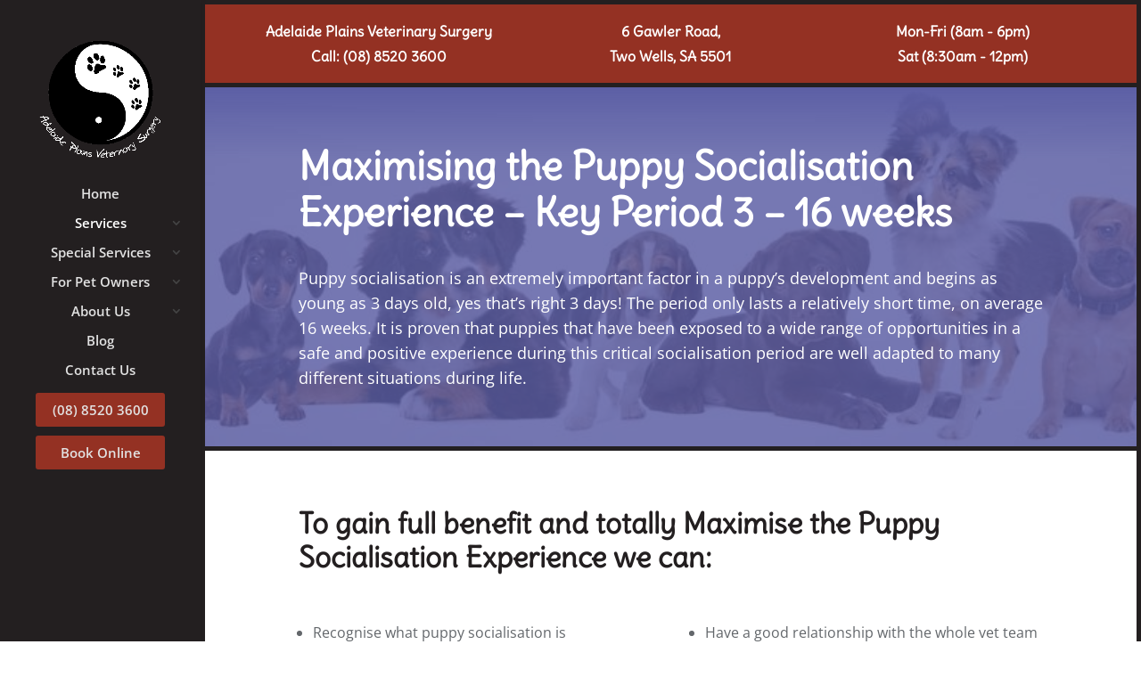

--- FILE ---
content_type: text/html; charset=utf-8
request_url: https://www.google.com/recaptcha/api2/anchor?ar=1&k=6LdVPNEUAAAAAL37ngzh--oP0nbq1sGOMdP0_5DN&co=aHR0cHM6Ly9hZGVsYWlkZXBsYWluc3ZldC5jb20uYXU6NDQz&hl=en&v=PoyoqOPhxBO7pBk68S4YbpHZ&size=invisible&anchor-ms=20000&execute-ms=30000&cb=9747na94kk8m
body_size: 48901
content:
<!DOCTYPE HTML><html dir="ltr" lang="en"><head><meta http-equiv="Content-Type" content="text/html; charset=UTF-8">
<meta http-equiv="X-UA-Compatible" content="IE=edge">
<title>reCAPTCHA</title>
<style type="text/css">
/* cyrillic-ext */
@font-face {
  font-family: 'Roboto';
  font-style: normal;
  font-weight: 400;
  font-stretch: 100%;
  src: url(//fonts.gstatic.com/s/roboto/v48/KFO7CnqEu92Fr1ME7kSn66aGLdTylUAMa3GUBHMdazTgWw.woff2) format('woff2');
  unicode-range: U+0460-052F, U+1C80-1C8A, U+20B4, U+2DE0-2DFF, U+A640-A69F, U+FE2E-FE2F;
}
/* cyrillic */
@font-face {
  font-family: 'Roboto';
  font-style: normal;
  font-weight: 400;
  font-stretch: 100%;
  src: url(//fonts.gstatic.com/s/roboto/v48/KFO7CnqEu92Fr1ME7kSn66aGLdTylUAMa3iUBHMdazTgWw.woff2) format('woff2');
  unicode-range: U+0301, U+0400-045F, U+0490-0491, U+04B0-04B1, U+2116;
}
/* greek-ext */
@font-face {
  font-family: 'Roboto';
  font-style: normal;
  font-weight: 400;
  font-stretch: 100%;
  src: url(//fonts.gstatic.com/s/roboto/v48/KFO7CnqEu92Fr1ME7kSn66aGLdTylUAMa3CUBHMdazTgWw.woff2) format('woff2');
  unicode-range: U+1F00-1FFF;
}
/* greek */
@font-face {
  font-family: 'Roboto';
  font-style: normal;
  font-weight: 400;
  font-stretch: 100%;
  src: url(//fonts.gstatic.com/s/roboto/v48/KFO7CnqEu92Fr1ME7kSn66aGLdTylUAMa3-UBHMdazTgWw.woff2) format('woff2');
  unicode-range: U+0370-0377, U+037A-037F, U+0384-038A, U+038C, U+038E-03A1, U+03A3-03FF;
}
/* math */
@font-face {
  font-family: 'Roboto';
  font-style: normal;
  font-weight: 400;
  font-stretch: 100%;
  src: url(//fonts.gstatic.com/s/roboto/v48/KFO7CnqEu92Fr1ME7kSn66aGLdTylUAMawCUBHMdazTgWw.woff2) format('woff2');
  unicode-range: U+0302-0303, U+0305, U+0307-0308, U+0310, U+0312, U+0315, U+031A, U+0326-0327, U+032C, U+032F-0330, U+0332-0333, U+0338, U+033A, U+0346, U+034D, U+0391-03A1, U+03A3-03A9, U+03B1-03C9, U+03D1, U+03D5-03D6, U+03F0-03F1, U+03F4-03F5, U+2016-2017, U+2034-2038, U+203C, U+2040, U+2043, U+2047, U+2050, U+2057, U+205F, U+2070-2071, U+2074-208E, U+2090-209C, U+20D0-20DC, U+20E1, U+20E5-20EF, U+2100-2112, U+2114-2115, U+2117-2121, U+2123-214F, U+2190, U+2192, U+2194-21AE, U+21B0-21E5, U+21F1-21F2, U+21F4-2211, U+2213-2214, U+2216-22FF, U+2308-230B, U+2310, U+2319, U+231C-2321, U+2336-237A, U+237C, U+2395, U+239B-23B7, U+23D0, U+23DC-23E1, U+2474-2475, U+25AF, U+25B3, U+25B7, U+25BD, U+25C1, U+25CA, U+25CC, U+25FB, U+266D-266F, U+27C0-27FF, U+2900-2AFF, U+2B0E-2B11, U+2B30-2B4C, U+2BFE, U+3030, U+FF5B, U+FF5D, U+1D400-1D7FF, U+1EE00-1EEFF;
}
/* symbols */
@font-face {
  font-family: 'Roboto';
  font-style: normal;
  font-weight: 400;
  font-stretch: 100%;
  src: url(//fonts.gstatic.com/s/roboto/v48/KFO7CnqEu92Fr1ME7kSn66aGLdTylUAMaxKUBHMdazTgWw.woff2) format('woff2');
  unicode-range: U+0001-000C, U+000E-001F, U+007F-009F, U+20DD-20E0, U+20E2-20E4, U+2150-218F, U+2190, U+2192, U+2194-2199, U+21AF, U+21E6-21F0, U+21F3, U+2218-2219, U+2299, U+22C4-22C6, U+2300-243F, U+2440-244A, U+2460-24FF, U+25A0-27BF, U+2800-28FF, U+2921-2922, U+2981, U+29BF, U+29EB, U+2B00-2BFF, U+4DC0-4DFF, U+FFF9-FFFB, U+10140-1018E, U+10190-1019C, U+101A0, U+101D0-101FD, U+102E0-102FB, U+10E60-10E7E, U+1D2C0-1D2D3, U+1D2E0-1D37F, U+1F000-1F0FF, U+1F100-1F1AD, U+1F1E6-1F1FF, U+1F30D-1F30F, U+1F315, U+1F31C, U+1F31E, U+1F320-1F32C, U+1F336, U+1F378, U+1F37D, U+1F382, U+1F393-1F39F, U+1F3A7-1F3A8, U+1F3AC-1F3AF, U+1F3C2, U+1F3C4-1F3C6, U+1F3CA-1F3CE, U+1F3D4-1F3E0, U+1F3ED, U+1F3F1-1F3F3, U+1F3F5-1F3F7, U+1F408, U+1F415, U+1F41F, U+1F426, U+1F43F, U+1F441-1F442, U+1F444, U+1F446-1F449, U+1F44C-1F44E, U+1F453, U+1F46A, U+1F47D, U+1F4A3, U+1F4B0, U+1F4B3, U+1F4B9, U+1F4BB, U+1F4BF, U+1F4C8-1F4CB, U+1F4D6, U+1F4DA, U+1F4DF, U+1F4E3-1F4E6, U+1F4EA-1F4ED, U+1F4F7, U+1F4F9-1F4FB, U+1F4FD-1F4FE, U+1F503, U+1F507-1F50B, U+1F50D, U+1F512-1F513, U+1F53E-1F54A, U+1F54F-1F5FA, U+1F610, U+1F650-1F67F, U+1F687, U+1F68D, U+1F691, U+1F694, U+1F698, U+1F6AD, U+1F6B2, U+1F6B9-1F6BA, U+1F6BC, U+1F6C6-1F6CF, U+1F6D3-1F6D7, U+1F6E0-1F6EA, U+1F6F0-1F6F3, U+1F6F7-1F6FC, U+1F700-1F7FF, U+1F800-1F80B, U+1F810-1F847, U+1F850-1F859, U+1F860-1F887, U+1F890-1F8AD, U+1F8B0-1F8BB, U+1F8C0-1F8C1, U+1F900-1F90B, U+1F93B, U+1F946, U+1F984, U+1F996, U+1F9E9, U+1FA00-1FA6F, U+1FA70-1FA7C, U+1FA80-1FA89, U+1FA8F-1FAC6, U+1FACE-1FADC, U+1FADF-1FAE9, U+1FAF0-1FAF8, U+1FB00-1FBFF;
}
/* vietnamese */
@font-face {
  font-family: 'Roboto';
  font-style: normal;
  font-weight: 400;
  font-stretch: 100%;
  src: url(//fonts.gstatic.com/s/roboto/v48/KFO7CnqEu92Fr1ME7kSn66aGLdTylUAMa3OUBHMdazTgWw.woff2) format('woff2');
  unicode-range: U+0102-0103, U+0110-0111, U+0128-0129, U+0168-0169, U+01A0-01A1, U+01AF-01B0, U+0300-0301, U+0303-0304, U+0308-0309, U+0323, U+0329, U+1EA0-1EF9, U+20AB;
}
/* latin-ext */
@font-face {
  font-family: 'Roboto';
  font-style: normal;
  font-weight: 400;
  font-stretch: 100%;
  src: url(//fonts.gstatic.com/s/roboto/v48/KFO7CnqEu92Fr1ME7kSn66aGLdTylUAMa3KUBHMdazTgWw.woff2) format('woff2');
  unicode-range: U+0100-02BA, U+02BD-02C5, U+02C7-02CC, U+02CE-02D7, U+02DD-02FF, U+0304, U+0308, U+0329, U+1D00-1DBF, U+1E00-1E9F, U+1EF2-1EFF, U+2020, U+20A0-20AB, U+20AD-20C0, U+2113, U+2C60-2C7F, U+A720-A7FF;
}
/* latin */
@font-face {
  font-family: 'Roboto';
  font-style: normal;
  font-weight: 400;
  font-stretch: 100%;
  src: url(//fonts.gstatic.com/s/roboto/v48/KFO7CnqEu92Fr1ME7kSn66aGLdTylUAMa3yUBHMdazQ.woff2) format('woff2');
  unicode-range: U+0000-00FF, U+0131, U+0152-0153, U+02BB-02BC, U+02C6, U+02DA, U+02DC, U+0304, U+0308, U+0329, U+2000-206F, U+20AC, U+2122, U+2191, U+2193, U+2212, U+2215, U+FEFF, U+FFFD;
}
/* cyrillic-ext */
@font-face {
  font-family: 'Roboto';
  font-style: normal;
  font-weight: 500;
  font-stretch: 100%;
  src: url(//fonts.gstatic.com/s/roboto/v48/KFO7CnqEu92Fr1ME7kSn66aGLdTylUAMa3GUBHMdazTgWw.woff2) format('woff2');
  unicode-range: U+0460-052F, U+1C80-1C8A, U+20B4, U+2DE0-2DFF, U+A640-A69F, U+FE2E-FE2F;
}
/* cyrillic */
@font-face {
  font-family: 'Roboto';
  font-style: normal;
  font-weight: 500;
  font-stretch: 100%;
  src: url(//fonts.gstatic.com/s/roboto/v48/KFO7CnqEu92Fr1ME7kSn66aGLdTylUAMa3iUBHMdazTgWw.woff2) format('woff2');
  unicode-range: U+0301, U+0400-045F, U+0490-0491, U+04B0-04B1, U+2116;
}
/* greek-ext */
@font-face {
  font-family: 'Roboto';
  font-style: normal;
  font-weight: 500;
  font-stretch: 100%;
  src: url(//fonts.gstatic.com/s/roboto/v48/KFO7CnqEu92Fr1ME7kSn66aGLdTylUAMa3CUBHMdazTgWw.woff2) format('woff2');
  unicode-range: U+1F00-1FFF;
}
/* greek */
@font-face {
  font-family: 'Roboto';
  font-style: normal;
  font-weight: 500;
  font-stretch: 100%;
  src: url(//fonts.gstatic.com/s/roboto/v48/KFO7CnqEu92Fr1ME7kSn66aGLdTylUAMa3-UBHMdazTgWw.woff2) format('woff2');
  unicode-range: U+0370-0377, U+037A-037F, U+0384-038A, U+038C, U+038E-03A1, U+03A3-03FF;
}
/* math */
@font-face {
  font-family: 'Roboto';
  font-style: normal;
  font-weight: 500;
  font-stretch: 100%;
  src: url(//fonts.gstatic.com/s/roboto/v48/KFO7CnqEu92Fr1ME7kSn66aGLdTylUAMawCUBHMdazTgWw.woff2) format('woff2');
  unicode-range: U+0302-0303, U+0305, U+0307-0308, U+0310, U+0312, U+0315, U+031A, U+0326-0327, U+032C, U+032F-0330, U+0332-0333, U+0338, U+033A, U+0346, U+034D, U+0391-03A1, U+03A3-03A9, U+03B1-03C9, U+03D1, U+03D5-03D6, U+03F0-03F1, U+03F4-03F5, U+2016-2017, U+2034-2038, U+203C, U+2040, U+2043, U+2047, U+2050, U+2057, U+205F, U+2070-2071, U+2074-208E, U+2090-209C, U+20D0-20DC, U+20E1, U+20E5-20EF, U+2100-2112, U+2114-2115, U+2117-2121, U+2123-214F, U+2190, U+2192, U+2194-21AE, U+21B0-21E5, U+21F1-21F2, U+21F4-2211, U+2213-2214, U+2216-22FF, U+2308-230B, U+2310, U+2319, U+231C-2321, U+2336-237A, U+237C, U+2395, U+239B-23B7, U+23D0, U+23DC-23E1, U+2474-2475, U+25AF, U+25B3, U+25B7, U+25BD, U+25C1, U+25CA, U+25CC, U+25FB, U+266D-266F, U+27C0-27FF, U+2900-2AFF, U+2B0E-2B11, U+2B30-2B4C, U+2BFE, U+3030, U+FF5B, U+FF5D, U+1D400-1D7FF, U+1EE00-1EEFF;
}
/* symbols */
@font-face {
  font-family: 'Roboto';
  font-style: normal;
  font-weight: 500;
  font-stretch: 100%;
  src: url(//fonts.gstatic.com/s/roboto/v48/KFO7CnqEu92Fr1ME7kSn66aGLdTylUAMaxKUBHMdazTgWw.woff2) format('woff2');
  unicode-range: U+0001-000C, U+000E-001F, U+007F-009F, U+20DD-20E0, U+20E2-20E4, U+2150-218F, U+2190, U+2192, U+2194-2199, U+21AF, U+21E6-21F0, U+21F3, U+2218-2219, U+2299, U+22C4-22C6, U+2300-243F, U+2440-244A, U+2460-24FF, U+25A0-27BF, U+2800-28FF, U+2921-2922, U+2981, U+29BF, U+29EB, U+2B00-2BFF, U+4DC0-4DFF, U+FFF9-FFFB, U+10140-1018E, U+10190-1019C, U+101A0, U+101D0-101FD, U+102E0-102FB, U+10E60-10E7E, U+1D2C0-1D2D3, U+1D2E0-1D37F, U+1F000-1F0FF, U+1F100-1F1AD, U+1F1E6-1F1FF, U+1F30D-1F30F, U+1F315, U+1F31C, U+1F31E, U+1F320-1F32C, U+1F336, U+1F378, U+1F37D, U+1F382, U+1F393-1F39F, U+1F3A7-1F3A8, U+1F3AC-1F3AF, U+1F3C2, U+1F3C4-1F3C6, U+1F3CA-1F3CE, U+1F3D4-1F3E0, U+1F3ED, U+1F3F1-1F3F3, U+1F3F5-1F3F7, U+1F408, U+1F415, U+1F41F, U+1F426, U+1F43F, U+1F441-1F442, U+1F444, U+1F446-1F449, U+1F44C-1F44E, U+1F453, U+1F46A, U+1F47D, U+1F4A3, U+1F4B0, U+1F4B3, U+1F4B9, U+1F4BB, U+1F4BF, U+1F4C8-1F4CB, U+1F4D6, U+1F4DA, U+1F4DF, U+1F4E3-1F4E6, U+1F4EA-1F4ED, U+1F4F7, U+1F4F9-1F4FB, U+1F4FD-1F4FE, U+1F503, U+1F507-1F50B, U+1F50D, U+1F512-1F513, U+1F53E-1F54A, U+1F54F-1F5FA, U+1F610, U+1F650-1F67F, U+1F687, U+1F68D, U+1F691, U+1F694, U+1F698, U+1F6AD, U+1F6B2, U+1F6B9-1F6BA, U+1F6BC, U+1F6C6-1F6CF, U+1F6D3-1F6D7, U+1F6E0-1F6EA, U+1F6F0-1F6F3, U+1F6F7-1F6FC, U+1F700-1F7FF, U+1F800-1F80B, U+1F810-1F847, U+1F850-1F859, U+1F860-1F887, U+1F890-1F8AD, U+1F8B0-1F8BB, U+1F8C0-1F8C1, U+1F900-1F90B, U+1F93B, U+1F946, U+1F984, U+1F996, U+1F9E9, U+1FA00-1FA6F, U+1FA70-1FA7C, U+1FA80-1FA89, U+1FA8F-1FAC6, U+1FACE-1FADC, U+1FADF-1FAE9, U+1FAF0-1FAF8, U+1FB00-1FBFF;
}
/* vietnamese */
@font-face {
  font-family: 'Roboto';
  font-style: normal;
  font-weight: 500;
  font-stretch: 100%;
  src: url(//fonts.gstatic.com/s/roboto/v48/KFO7CnqEu92Fr1ME7kSn66aGLdTylUAMa3OUBHMdazTgWw.woff2) format('woff2');
  unicode-range: U+0102-0103, U+0110-0111, U+0128-0129, U+0168-0169, U+01A0-01A1, U+01AF-01B0, U+0300-0301, U+0303-0304, U+0308-0309, U+0323, U+0329, U+1EA0-1EF9, U+20AB;
}
/* latin-ext */
@font-face {
  font-family: 'Roboto';
  font-style: normal;
  font-weight: 500;
  font-stretch: 100%;
  src: url(//fonts.gstatic.com/s/roboto/v48/KFO7CnqEu92Fr1ME7kSn66aGLdTylUAMa3KUBHMdazTgWw.woff2) format('woff2');
  unicode-range: U+0100-02BA, U+02BD-02C5, U+02C7-02CC, U+02CE-02D7, U+02DD-02FF, U+0304, U+0308, U+0329, U+1D00-1DBF, U+1E00-1E9F, U+1EF2-1EFF, U+2020, U+20A0-20AB, U+20AD-20C0, U+2113, U+2C60-2C7F, U+A720-A7FF;
}
/* latin */
@font-face {
  font-family: 'Roboto';
  font-style: normal;
  font-weight: 500;
  font-stretch: 100%;
  src: url(//fonts.gstatic.com/s/roboto/v48/KFO7CnqEu92Fr1ME7kSn66aGLdTylUAMa3yUBHMdazQ.woff2) format('woff2');
  unicode-range: U+0000-00FF, U+0131, U+0152-0153, U+02BB-02BC, U+02C6, U+02DA, U+02DC, U+0304, U+0308, U+0329, U+2000-206F, U+20AC, U+2122, U+2191, U+2193, U+2212, U+2215, U+FEFF, U+FFFD;
}
/* cyrillic-ext */
@font-face {
  font-family: 'Roboto';
  font-style: normal;
  font-weight: 900;
  font-stretch: 100%;
  src: url(//fonts.gstatic.com/s/roboto/v48/KFO7CnqEu92Fr1ME7kSn66aGLdTylUAMa3GUBHMdazTgWw.woff2) format('woff2');
  unicode-range: U+0460-052F, U+1C80-1C8A, U+20B4, U+2DE0-2DFF, U+A640-A69F, U+FE2E-FE2F;
}
/* cyrillic */
@font-face {
  font-family: 'Roboto';
  font-style: normal;
  font-weight: 900;
  font-stretch: 100%;
  src: url(//fonts.gstatic.com/s/roboto/v48/KFO7CnqEu92Fr1ME7kSn66aGLdTylUAMa3iUBHMdazTgWw.woff2) format('woff2');
  unicode-range: U+0301, U+0400-045F, U+0490-0491, U+04B0-04B1, U+2116;
}
/* greek-ext */
@font-face {
  font-family: 'Roboto';
  font-style: normal;
  font-weight: 900;
  font-stretch: 100%;
  src: url(//fonts.gstatic.com/s/roboto/v48/KFO7CnqEu92Fr1ME7kSn66aGLdTylUAMa3CUBHMdazTgWw.woff2) format('woff2');
  unicode-range: U+1F00-1FFF;
}
/* greek */
@font-face {
  font-family: 'Roboto';
  font-style: normal;
  font-weight: 900;
  font-stretch: 100%;
  src: url(//fonts.gstatic.com/s/roboto/v48/KFO7CnqEu92Fr1ME7kSn66aGLdTylUAMa3-UBHMdazTgWw.woff2) format('woff2');
  unicode-range: U+0370-0377, U+037A-037F, U+0384-038A, U+038C, U+038E-03A1, U+03A3-03FF;
}
/* math */
@font-face {
  font-family: 'Roboto';
  font-style: normal;
  font-weight: 900;
  font-stretch: 100%;
  src: url(//fonts.gstatic.com/s/roboto/v48/KFO7CnqEu92Fr1ME7kSn66aGLdTylUAMawCUBHMdazTgWw.woff2) format('woff2');
  unicode-range: U+0302-0303, U+0305, U+0307-0308, U+0310, U+0312, U+0315, U+031A, U+0326-0327, U+032C, U+032F-0330, U+0332-0333, U+0338, U+033A, U+0346, U+034D, U+0391-03A1, U+03A3-03A9, U+03B1-03C9, U+03D1, U+03D5-03D6, U+03F0-03F1, U+03F4-03F5, U+2016-2017, U+2034-2038, U+203C, U+2040, U+2043, U+2047, U+2050, U+2057, U+205F, U+2070-2071, U+2074-208E, U+2090-209C, U+20D0-20DC, U+20E1, U+20E5-20EF, U+2100-2112, U+2114-2115, U+2117-2121, U+2123-214F, U+2190, U+2192, U+2194-21AE, U+21B0-21E5, U+21F1-21F2, U+21F4-2211, U+2213-2214, U+2216-22FF, U+2308-230B, U+2310, U+2319, U+231C-2321, U+2336-237A, U+237C, U+2395, U+239B-23B7, U+23D0, U+23DC-23E1, U+2474-2475, U+25AF, U+25B3, U+25B7, U+25BD, U+25C1, U+25CA, U+25CC, U+25FB, U+266D-266F, U+27C0-27FF, U+2900-2AFF, U+2B0E-2B11, U+2B30-2B4C, U+2BFE, U+3030, U+FF5B, U+FF5D, U+1D400-1D7FF, U+1EE00-1EEFF;
}
/* symbols */
@font-face {
  font-family: 'Roboto';
  font-style: normal;
  font-weight: 900;
  font-stretch: 100%;
  src: url(//fonts.gstatic.com/s/roboto/v48/KFO7CnqEu92Fr1ME7kSn66aGLdTylUAMaxKUBHMdazTgWw.woff2) format('woff2');
  unicode-range: U+0001-000C, U+000E-001F, U+007F-009F, U+20DD-20E0, U+20E2-20E4, U+2150-218F, U+2190, U+2192, U+2194-2199, U+21AF, U+21E6-21F0, U+21F3, U+2218-2219, U+2299, U+22C4-22C6, U+2300-243F, U+2440-244A, U+2460-24FF, U+25A0-27BF, U+2800-28FF, U+2921-2922, U+2981, U+29BF, U+29EB, U+2B00-2BFF, U+4DC0-4DFF, U+FFF9-FFFB, U+10140-1018E, U+10190-1019C, U+101A0, U+101D0-101FD, U+102E0-102FB, U+10E60-10E7E, U+1D2C0-1D2D3, U+1D2E0-1D37F, U+1F000-1F0FF, U+1F100-1F1AD, U+1F1E6-1F1FF, U+1F30D-1F30F, U+1F315, U+1F31C, U+1F31E, U+1F320-1F32C, U+1F336, U+1F378, U+1F37D, U+1F382, U+1F393-1F39F, U+1F3A7-1F3A8, U+1F3AC-1F3AF, U+1F3C2, U+1F3C4-1F3C6, U+1F3CA-1F3CE, U+1F3D4-1F3E0, U+1F3ED, U+1F3F1-1F3F3, U+1F3F5-1F3F7, U+1F408, U+1F415, U+1F41F, U+1F426, U+1F43F, U+1F441-1F442, U+1F444, U+1F446-1F449, U+1F44C-1F44E, U+1F453, U+1F46A, U+1F47D, U+1F4A3, U+1F4B0, U+1F4B3, U+1F4B9, U+1F4BB, U+1F4BF, U+1F4C8-1F4CB, U+1F4D6, U+1F4DA, U+1F4DF, U+1F4E3-1F4E6, U+1F4EA-1F4ED, U+1F4F7, U+1F4F9-1F4FB, U+1F4FD-1F4FE, U+1F503, U+1F507-1F50B, U+1F50D, U+1F512-1F513, U+1F53E-1F54A, U+1F54F-1F5FA, U+1F610, U+1F650-1F67F, U+1F687, U+1F68D, U+1F691, U+1F694, U+1F698, U+1F6AD, U+1F6B2, U+1F6B9-1F6BA, U+1F6BC, U+1F6C6-1F6CF, U+1F6D3-1F6D7, U+1F6E0-1F6EA, U+1F6F0-1F6F3, U+1F6F7-1F6FC, U+1F700-1F7FF, U+1F800-1F80B, U+1F810-1F847, U+1F850-1F859, U+1F860-1F887, U+1F890-1F8AD, U+1F8B0-1F8BB, U+1F8C0-1F8C1, U+1F900-1F90B, U+1F93B, U+1F946, U+1F984, U+1F996, U+1F9E9, U+1FA00-1FA6F, U+1FA70-1FA7C, U+1FA80-1FA89, U+1FA8F-1FAC6, U+1FACE-1FADC, U+1FADF-1FAE9, U+1FAF0-1FAF8, U+1FB00-1FBFF;
}
/* vietnamese */
@font-face {
  font-family: 'Roboto';
  font-style: normal;
  font-weight: 900;
  font-stretch: 100%;
  src: url(//fonts.gstatic.com/s/roboto/v48/KFO7CnqEu92Fr1ME7kSn66aGLdTylUAMa3OUBHMdazTgWw.woff2) format('woff2');
  unicode-range: U+0102-0103, U+0110-0111, U+0128-0129, U+0168-0169, U+01A0-01A1, U+01AF-01B0, U+0300-0301, U+0303-0304, U+0308-0309, U+0323, U+0329, U+1EA0-1EF9, U+20AB;
}
/* latin-ext */
@font-face {
  font-family: 'Roboto';
  font-style: normal;
  font-weight: 900;
  font-stretch: 100%;
  src: url(//fonts.gstatic.com/s/roboto/v48/KFO7CnqEu92Fr1ME7kSn66aGLdTylUAMa3KUBHMdazTgWw.woff2) format('woff2');
  unicode-range: U+0100-02BA, U+02BD-02C5, U+02C7-02CC, U+02CE-02D7, U+02DD-02FF, U+0304, U+0308, U+0329, U+1D00-1DBF, U+1E00-1E9F, U+1EF2-1EFF, U+2020, U+20A0-20AB, U+20AD-20C0, U+2113, U+2C60-2C7F, U+A720-A7FF;
}
/* latin */
@font-face {
  font-family: 'Roboto';
  font-style: normal;
  font-weight: 900;
  font-stretch: 100%;
  src: url(//fonts.gstatic.com/s/roboto/v48/KFO7CnqEu92Fr1ME7kSn66aGLdTylUAMa3yUBHMdazQ.woff2) format('woff2');
  unicode-range: U+0000-00FF, U+0131, U+0152-0153, U+02BB-02BC, U+02C6, U+02DA, U+02DC, U+0304, U+0308, U+0329, U+2000-206F, U+20AC, U+2122, U+2191, U+2193, U+2212, U+2215, U+FEFF, U+FFFD;
}

</style>
<link rel="stylesheet" type="text/css" href="https://www.gstatic.com/recaptcha/releases/PoyoqOPhxBO7pBk68S4YbpHZ/styles__ltr.css">
<script nonce="EGKQdN-LaBUV3d-S1aXuMg" type="text/javascript">window['__recaptcha_api'] = 'https://www.google.com/recaptcha/api2/';</script>
<script type="text/javascript" src="https://www.gstatic.com/recaptcha/releases/PoyoqOPhxBO7pBk68S4YbpHZ/recaptcha__en.js" nonce="EGKQdN-LaBUV3d-S1aXuMg">
      
    </script></head>
<body><div id="rc-anchor-alert" class="rc-anchor-alert"></div>
<input type="hidden" id="recaptcha-token" value="[base64]">
<script type="text/javascript" nonce="EGKQdN-LaBUV3d-S1aXuMg">
      recaptcha.anchor.Main.init("[\x22ainput\x22,[\x22bgdata\x22,\x22\x22,\[base64]/[base64]/MjU1Ong/[base64]/[base64]/[base64]/[base64]/[base64]/[base64]/[base64]/[base64]/[base64]/[base64]/[base64]/[base64]/[base64]/[base64]/[base64]\\u003d\x22,\[base64]\x22,\x22RGMWw5rDusKRT8OSw5NpTEDDtV9Gan7DjMOLw67DnjPCgwnDjmvCvsO9GiloXsKucT9hwpsZwqPCscOqLcKDOsKYJD9ewpfCs2kGBcK+w4TCksKkEsKJw57DssO9WX0xJsOGEsO8wrnCo3rDrcK/[base64]/DhB9/wqt6woILf8OrwpQQJTrDrgTDlcKmwp5hFsKNw4dww7t4wqlQw41KwrE8w5HCjcKZL3PCi3Jcw7YowrHDgU/DjVxNw71awq5dw6Ewwo7DnCc9ZcK6S8Ovw63CnMOAw7VtwqvDkcO1woPDnWk3wrUKw5vDsy7ChlvDklbCon7Ck8Oiw5TDj8ONS3dtwq8rwp/Dg1LCgsKswoTDjBVpI0HDrMOdbG0ND8KCewo1wpbDuzHCrcKXCnvChcOINcOZw6/CvsO/[base64]/CoF7CiTE5w4rDmBxvwr3DhcK/wrfCt8KqSsOXwozCmkTCi0rCn2FYw6nDjnrCvsKUAnY9QMOgw5DDkiJ9NSDDi8O+HMKlwqHDhyTDmsOrK8OUMkhVRcOpbcOgbBcIXsOcDsKQwoHCiMKzwrHDvQRNw55Hw6/DhsO5OMKfbMKUDcOOOcO0Z8K7w7jDvX3CgmXDum5uHcKcw5zCk8OawqTDu8Kwd8O5woPDt0EBNjrCvjfDmxNvOcKSw5bDvwDDt3Y9PMO1wqtYwod2Ui/ClEs5bsK0wp3Ci8Ofw5Fae8KXB8K4w7x3wr0/wqHDr8Kqwo0NfGbCocKowrAOwoMSPsOLZMKxw6vDmBErSMO6GcKiw4/DvMOBRBB+w5PDjSLDjTXCnTJeBEMcEAbDj8ONMxQDwrDCvl3Ci0HCjMKmworDsMK6bT/CmCHChDNIZmvCqXjCoAbCrMOnFw/DtcKOw7TDpXBJw4tBw6LCtATChcKCO8OCw4jDssOdwqPCqgVqw6TDuA1Lw6DCtsOQwq3Cml1iwpjCvW/CrcKIF8K6wpHCjk8FwqheUnrCl8KIwoocwrdFSXVyw4nDkltxwrJ6wpXDpwcpIhhTw6sCwpnCrVcIw7lvw4PDrljDuMObTcOdw63DqcKiQcOew64JacKOwpAywoEyw4LDvsKaLGMswprCtMO/woM5w4TCmwXDpcKHGBrDjjN+wrzCpcKOw5JSw55yUsKpVyRBbUNnH8KpIsKSwr15XDbCgsOXPmLCpMOHwpXDncKCw586U8Kod8OlJcOKbHckw4IxPgnClMK+w74Sw6MZayZYwqDDpCfDuMOpw6hawo1Pa8OsHcKdwqRrw6tYwpbDtijDksK/HwVswrLDghnCt1zClEDDkEPDqx/CncOIwoNiW8OOflVNCsKgdcKtLCtkeS/[base64]/ClcOtRcO+w4fCsC/CjiwVOMOvKcKWwpLDuD7DgMOGwr7Co8KSwrU+ByPCu8OdHXQ/WMKhwrYVw4UewqrCpXB1wr5gwr3CowhzdkABJ1zCiMOtO8KZJxpJw5FjaMOXwqZ/UcKIwpJpw67CiVs6Q8KiOl1racKZfTfCuE7CgcK8TRTDqEcUwqFgDTo9w47Cly3CkA4JM2wGwqzDigtIw65kwotwwqttO8KXwr7DtnbDvMKNw4TCsMO3woNCGsOFw6p0wqEow5wmOcOHfsKuw6rDvMOuwqjDv23DvcOYw7/DmcOhwrxAX3gOwr7CgVfClsKGfHhYRsO9VipVw6HDmcO9woLDnC5pwrs2w4NdwqPDvMO9I3Qyw7/DhsKtcsKAw71mBnPCkMK0FXIFwrd5HcK3wpPDmSXClWrCmsOeQHvDrsOxw7HDh8O9bk7CmsOAw4A1W0PCgcKnwqlRwofCrEx3VF/[base64]/DlcOwwq9sd2JbwqfCgTjCgcOhBsOWU8OUwrTCtTpfMgxhWRfChnTDjQ7DkGXDhHAiZyEfZMKrFBXCvE/[base64]/YTvChMK0wo9pwqYKX8KdAsKOwoZFwqA/w5BWw7bCsjnDs8OTVmvDvz5Qw5fDnMOHw6lGIxTDtcKuw4pZwrt1QRnCmFpVw4DCsFQvw7AQw5bCsEzCuMOuUEIQw7Fkw7wUfMOmw5dXw7DDk8KoXko4LGY4VnUbJ2rCucOlBWBAw7HDp8Otw4vDtcOUw55Ow5jCocOCwrHCg8ORLEhPw5VRBcOFw4/Dni7DssOaw61jw5p7P8KAKsKAMDDCvsKBwrfCo25qVXlhw58dD8KHw6TDvsKlYmElwpVXJsOjLhrDj8Klw4dKGsO4LQbCk8KKLcKiBm8PXsKOHA0YWwwrwrrDrMOdNMOMwrVZZB/Cp2bCncKxdgMdwpsjAcO/[base64]/ClsOXc2jCtw8yYAwNI0bDg0hVbyTDnQvCqiooQVjDqsOzwrLDr8KdwprCjnMuw4XCjcKhwrE9M8O0dcKGw6tfw6RDw4rDtMOpwqFfJ3NvTsKzejoLw71Jwr4zPiRSahjCmXPCo8OUwqdiISg8wpXCscONw5cow7jCn8KTwqYyf8OiS1DDoxMucG7Dv3HDocK/w70OwqINIClowoDCphtlQGpafsOJw7/DjxDDvcOVB8OYKT1wfmXDmEXCq8OJw4jCvS7CrMK9MsK9wqQzw4TDtMOww5xOD8O1NcOew6TCrgViC13DoAXCvzXDscK9ZcOtDXQhw5NrPA3CssOaB8ODw7A7woBRw68ww6DCiMKPwpDDmk8pG0nDisOww5bDocOowqXDin8/wrJfw6XCrCXCpcODIsKnwqfDjMOdVcOqfSRuN8Kzw4/[base64]/w6FTw79Pwq/CocOowrc8F3x3w4TDisK9Y8KdbwLCgWx7wrLCnMKPw48cDFx8w7rDoMOWVShYwrPDjsO4QMKyw47Di3h2URXCp8KXX8Kfw5bDnAjCh8O9wrHDjMOGGwFzNcOBwokOwojDhcOww77CiWvDicOwwrtsb8O8w7cgO8KgwpJ2NsKZDcKewoZJN8KzCcOMwo/DhicOw5hdwqUJwoACPcOSw5AUw6sew4YawqLCr8OFw75rUVTCmMKiwpsJYMKQw6ojwr8bw43CvknCv0FUw5HDhsO3wrI9w64FPMODQcK0w63CpADCsXfDv07Dq8Knc8OabcKkGcKmL8O4w4pJw73CucKswqzCgcOdw4fDlsO9FyQTw4pSXcOdJD/Du8KyQ1XCpmlmBsOkJcK2e8O6w5pZw7tWw7dWw4A2ElFYLjPCpEZNwpvCusKrISjDnTTCkcO/w5ZZw4bDgF/[base64]/CjcOiW0PDukVpwpY0M8Oaw4XDgGnCr8KiYibDq8K6UVDCmsOrMCXCtzjDumQ/MMOTw4QRw77Ckx/CrsK7w73CpMKIccOjw6trwo/DjsOVwpVcw7TCjsKPdMKCw6YURsOsUitWw5HCnsKrwo4HMkHCuR3DsnFFfD10wpLDh8OuwqTDr8Kra8KjwobDp2Qza8KqwqtOwqrCuMKYHgLCmMKXw7jCrzskw4rDmXstwrlmPsK7wrh+WMOja8K8FMO+GsO3w4DDjSHCk8OnDG8TY1nDsMOYSsKiLmN/aRAVwohww7hoasOvw6oQTUhREcOOacO9w5PDuXLCu8KOwojClwXDqj/Dp8KQBcO2wo1MW8KjfsKMZxrDg8OEwo3DlVVbwq3Dl8KMVSPDn8KawqrCkQXDt8O3Zy8Qw6hCAsOfwpBnw53CoyDCmRZFQsK8wqYNHMOwQwzChW1Uwq3CjMOuKMK7wq3CngvDi8O/[base64]/CpsK1f14XBMKyw4hDw6vCm03DmMKew655w7/DocO0wp5YDsKEwpQkw4fCpMO2XEbDi2nCjsOvwrZ9XwnCh8O6YQ7DnMOnFMKAYHp0XcKIwrfDm8KJGVPDjMOYwrUmaVTDqMOxEi/[base64]/woF5ABfCqjfDpsK+w41sXTTDn8KySkcGwqPDtcKuw5rDlCgfMMObwoBowqVAG8OUd8OwR8KNw4ELa8O4W8KMF8O6wpnDlMOPQxVTZzBpH1t0wqJDwoDDvMOzR8KeTVbDjcKXRhsmZsO3WcOZw4/CtsOHbjh0wrzDrCXDmDDCusK/w5bCqkZ7wq9+Mz7Ctj3Dt8Kyw7UkNywreRbDnWDDuyfCgcKGbsKewqnCjC05wqPCiMKBb8KBFMO1woFbFsOsQnoFLsO+wqFDLiloBcOmw65vGX96wqPDl1VJw4DDr8KfSMOjSH/DsEE8Xj3DizpCW8ONdcKnIMOGw4XDrMK6AxE9fsKNVjPDrsK9wrlhbHoXS8OmOyVswqvChMOfGcO1P8KiwqDDrMOXGsOJSMKaw4/DncOkwrB4wqDCrmofNhtZZ8OVRsKQQADDlcOkw78AXD8cw4DCk8KBQMK8cl3CscOnTydxwphfVMKNMMKbwrkFw4A5GcKYw7tRwrc5wqDCmsOMJTlDIMOSfzvCgkDCn8OLwqRDwrpTwrURw5PCtsO1woDCjzzDj0/DtsKgQMOCAjFacGvDmTPCh8OIMT16P298FznDtBtUaQ4hw5nCisKjAMK7LDA6w6rDqVHDnzbCh8Olw47Cnw12Y8OrwrJUc8KTQy7CiVDCscKywpd8wqrDmEbCpcKhYUcqw5XDvcONbMOhG8OqwpzDukHCnWwsd2TCgcOtwpzDl8O2H3jDtcOHwojCj2pPQ2fCnsO/H8KYDUHDvsOsLsOkGHHDqsOLJMKNQVTCmMKSE8KCwq8Lw7dww6XCjMKoJMOnw5kiw7wNaVzCt8OydsKYwq7Cs8KFwoxiw5DCh8O+eEAfwobDhsO8wqNYw5nDoMKIwpscwo/DqXnDv3lnMT5bw7c2wo3ClWnCownCm2xlN0EAQMOJAcOlwofCoR3DjzXCoMOIfg4iVMKHfhwnwow9CGRGwoJrwpDDo8K1w47DtcO9fQ5Tw4/CoMOew68jL8KNPxDCqsKmw4tIwoQBEyHDkMOUCQR2ElvDnjHCkyEaw7gFw5wDNcORwoEiSMOIw5Mwc8OVw5IfAVUYMSl9wpDDhSkfbVXClXARX8KyVi8fIW17RDx+E8OCw57CgcKkw6Vhw74cSMK7CsORwo5MwrzDg8O/HQM0Nw/DqMOtw7l/[base64]/[base64]/CtMOoKh7CqMORwooqw7XCg2DDmsKBL8Kuw7fDmMK+w4YnJsOXe8OQw5vDpmfCisOwwoPDvVXDoS5RZMOEY8OPBsKZw4dnwo3DsAtuM8O4w5bDuXUCCcKTwpHDvcO0ecK/w5vDtMKfw5UzfygJwr4yU8Kxw7rDnEIrwp/DsFrDrSrDtsKtw7MoZsK2wrluNwtZw6XDjHV8fVsSe8KvfcOYaCTCqXTDvF8TG18sw77CkHQ1JcKNS8OFeQrDg35nNsKxw49zSsO7wpdXdsKRwobCpkQDBVFDWAdbGcKew4zDkcKiSsKUw5lGwpHCmBTCsRB/w6nCjnTCvMKQwqUNwo/DkRDDqkg5w7oNw6bCqDkOwoElw7rCt3DCszVTCmFAFhB2wpTCrcOaCMKpYBBTfcO1wqPDj8OVw7HCnsOSwoxrAT/DjiMpw5MNf8OtwrTDrWzDs8KSw4kPwp7Cj8KLdDXCqsKuw6PDiWs5NEHDlsOlwppbP3pfRMO0wpHCoMKSHCIDwo/CsMK6w67CssK2w5kTWcOWO8OpwoYuw5rDnk5JSBxDE8OHbl/CtcKOfHlyw6nCocKEw5FIABzCrSbCmsOKJMOlcRjCkRBzw7sgCmfDr8OVXMKbPEJnO8OHE2wPwo0xw57Ch8KFTBXCoW9Jw7zDjsOpwpYtwozDmsOkwozDikPDgwNIwo/CocOlwoQaBmV9wqVtw4Bgw4DCu3R5LV7CkGHDiDZvLlsaAsOPb1gnwr5zISd6XC/Di0QcwpbDgcKUw5MqGxXDmEc+wrgrw5/CqRNFX8KaSwFxwqwnKMO2w5EPw6jCj1Ujw7TDgsOGDBHDjh7DoEBEwpd5LMKaw4YUwq/DpsKuw5fCqmEaPcKOTcKqFQbCnAzCosKMwqJgRcOiw6kzbsO7w5lBwoZ0IMKSImrDkFPCqMKfPjUfw68xGHLCgANowrLCkMONX8OPY8OyJcOYw5PCl8ODw4NAw5tzZCfDkEokV1pXw6FOUMKuwokqwoLDjwM/K8OMIwdCQ8ODwqrDhi5Wwr0QMhPDgRbClxDCgE7DssKcKcK9w7N7AyAywoB4w51RwqFPe3/CmcOZYC/DnzVHF8KZwr3CuzdrQVrDsR3CqcKEwoMawowfDzRifMKEwrlqw7V3wp1vdwtFa8OrwqNXw6DDm8OJH8O1c1klZ8OxJCNOcjTDrMO8D8KWPcO1asOZw6nCicONwrcQw4QjwqHCjmZjLFt0wovCj8KSwo5kw5UVfkIsw5/DmU/Dn8OsQmTDncO+w7bCtHPCl1DDqcOtMMOkTsKkHcKPwqFjwrB4LErCkcOxcMOcLQplGMOfOsOxwr/Cu8Olw7IcVH7CnsKewq58TsKQw7XDuFTDjkchwqc0wo0+wqjCjg5xw5HDmk3DtcOPbWgKEkoBw6rDhUYAw6JLIQAJdQ1pwoVuw5XClBrDjgbCjFp5w6U+wpE6w6leUsKnK2fCkkfDiMK6w4prEw1Uwo7CqBAJa8OzVsKCB8O0MGwHAsKQGxZ7wr0Vwq1vBcK6wp/DksK5T8KvwrHDvCB+aQzCoXXCo8KRUk7Cv8OcA1EmCcOywq4EAWzDnnbCgiPDgcKpDFjCn8O4wrsHMQY7LFrDvA7CtcOzEWJVwq8POBPDrsOgw4Nnwo8qIcKgw5Ufw4/CvMOpw59PLFBjTC3DlsK7TE3CisKuw5fCncKZw5ZAD8OXdEFXcQPDlsO4wrV2E1jCvcK/[base64]/wpNIw5BdwpvCmBrDlArDi8OJZndGRMOxV03Dg3MNe1gxwofCtsOrJwt/WMKmRsK4w4c9w6/[base64]/w7vDhmvCoDfCgcOPYMOSw54ewo5zWVLCsV7DhRZ5TB3CsiLDt8KtBBLDuUBjw4DCt8Oew7zDlE1Ew6VDLEnChG97w6nDj8OvIMOMfi8VKEHDvgvCn8Ojwr/DtcO2w47Cp8O/wqMnw6DDp8KuAQU4wpoSwo/[base64]/[base64]/DosKYwpvDumTDtXfDi2oTwoLCs3/DrMOFT8OqTWhtPyrChMKjw6A7w69ywokQwo7Dq8KlcsKyXMKrwoVZJCVwW8KlT18Qwo9fHAohwrQTw6hIEB1aJQdUwrXDlA3DrVLDjcOgwpw/w4HCmTDDosONZWTDnWZ9wrnCvBU4eC/DqwlUw4DDmlUnwpXClcOKw47DsS/[base64]/[base64]/YcOrDMK4X8KHbUF9TR3Ckm3DmMOtUEbCuMK/w6rCvMOkw7vCtTPCsT5ew43DmEdtfDTDo2F+wrDCj1rDuSZccCTDgChRK8KAwrgxOlLDvsO4NMKlw4HCrcKcwrLDrcOdwrwDw5powpfCiXgKHW4GGsK9wq8Ww4ttwqENwr7CkcOZR8KMLcO/[base64]/CqnBBwrLDuD5Nw5cnw4lbCcOQw5lfD8KAKMKyw4FDN8K9EGrCr1rCk8KFw5wbBcOzwprDtV/[base64]/CjwJvA0JRwpYvw6DCnxl6V33Cr3LCo8Ofw4DCji7CtcOAMk3CjMKLfhPDusOZw4gIecOMw4DCsU7Du8OMLcKPeMOMwpTDrU7Dl8KuQ8ORw77DsDdLw6h/bMOZwonDuXQ5wrQUwo3CrH3Dngkkw4DCgmnDvAwqPcK1Nj3Cim5fGcKpFTESAMKACsK8bQvCkyPDs8OHS2RUw6hGwpE4GMKaw4PCt8KNblHCkMORw4wsw70twpxWXxbCgcKowosxwoLDhH/CjwbCucOAHcKnfi19f2xTw6rDpi8ww5rCr8K7woTDrQlIKE/[base64]/Dn8KXTcKDw7TCpcODXsOBdcOQDsO0wrMhTcK5NcKQEMOQDmDCvVTCrmbCosONMhjCocOhV3rDncOAOcOJYsKhHMOxwrzDgzLDqMO1wqwxEsK5V8KBGUMvd8Olw5HCr8KDw5sAwo/DlTvCn8OdIgXCgsKfV1E/woDDg8KdwowiwrbCpAbCjMKJw6lqwpvCk8KabMOEwoolI2MECnXCnsKkFcKVwpLCh1LDmMOOwo/CpsK+wp7DpwAIGW/CuSbCvF8GJU5nwoovSsK/Tk9wwoLCqErDmnPCn8OkH8KswrpjV8OhwovDo23CugZdw6/CjcOmJWsxwojDsWdKIMK5KC/DqsORBsOjwrMswrITwq85w4PDnjzCgMKYw4sow4zCrcK9w4lTcAHCvznDp8Opw5lOw5HCg0bCnsO9wqDCoD1HfcK9wopfw5Q4w6x3QXrCpm5TVGbChMOJwoHDu0UZwqdfw7EuwqrDo8OifMKEYU7CmMORwq/Dl8KuPsOdSz3Ck3UbTMKMcGxGw4DDhVnDlMOYwolDWTcuw7Ehw4DCvsOfwrjDr8KPw7g6IcOdw4RhworDrsOTP8KnwqsjFFXCgxrCnsOMworDmgUjwploUcO0wpvDi8KUZsODw4Bdw5bCoFMDRCIpLnswIHfCt8OWw7ZxVm/Cu8OlLALClEJjwoPDpsKwwqLDpcKybhxdOCFkMl00cVHCpMOyMAQLwqXDsAvDuMOGP2Nbw75NwpRBwrXDvsKSw4V/bltMKcKDYycYw4wdY8KrCzXClsOnw7FkwrnDp8OvRcK2wpnCtlDCoEsawoLDpsO5w5/DqHTDvsKswpvCh8O7F8KpIMKYb8KZw4jCiMOUGcOUwq3ChcOIwrQcbzDDkVLDnWluw5hZLMOKwqtwKsKsw4M6aMKEMsOnw6wfw7R5BzrCtsOuGQTDvijDojvCk8OsccOqw68SwonDvz5yPCkbw4dlwrsAa8O3ZlXDtkA/eE7DrsK6w59lA8O8cMKAw4MaVsOywq5wFXhAwq/Ck8KnZ1bDvsKYw5jDsMKmb3Zlw4ppTkJYLi/DhANVW3V6wqTDoFgdez0PQcOdw77DgsKlwqnCvSdYFznCrMK3JcKZKMO+w5TCoxs7w7UFVGDDg0YbwpLChyFFw7/Dkj/CkcObecK0w6M5w6V5wpgawr1fwpx2w7LCtCgADcORbcOxBgLCgFbCgiQDTzkXwo4sw4wZwpJPw6xxw6rCjcK0ecKCworCgj9Tw74+wr3CjgEZwr0Aw5jCn8OsOzzChAVpE8Ocwo1Bw7kOw6HCsnvDpsKyw50dFE49wrYXw4Iowo4zUyZ0w4PCtcKYFcOywr/Cs0cOw6YzXTRzwpTClcKfw60Sw53DmxtXw5LDrRsuYcOtEcKIw53CtDJgworCrWgKIgXDvDkCw54bwrfDrR9/wq08NwHCicKswobCuijDrcOOwqggY8KlccKRQ005w4zDhS7CrMKrXzAVfS0SOSrCmxh7c04AwqZlah0QI8KRwrIswpXCs8OTw4DDucOPDSQXwofCssOZDVsSw4vDkXoxacKSKGdlWRLDmMOWwrHCp8O8SsKnF25/wqhWA0fCmsOxRjjCnMOUQMK+LEHDi8OzNB8NZ8O9JGLDvsOSdMKPw7vCtQxLw4nCvh81f8OvDcOiQlEcwoLDjmFNw6hfSgkzKXAhFsKPXF80w64Lw4bCrA4jYgvCrgzCg8K7Zgcpw49swrFRMMOyNF19w5rCicKrw6Mxw4zDsX/DoMKwKBQ6CC89w5J5fsKfw6fDsi8pw6PCqRwhehvDvMKuw7HChsO5wrVNwp/CnxEMwp7CpsO4S8KpwoA8w4fDiC7DpMOLIQBiBMOPwrERSHE5w6oAHWYAFcKkIcOQw5/CmcOJBQ4hHwwxA8KcwpodwqhaGmjCiRYkwprDrEQlwrkqwrXDiR8ScT/[base64]/Dl8OOwrJTNA/Cj8OZV391EF1NwpIzDE/CvcK/Q8KxOzx9wrZhw6JqFcOLFsOew4XDqcOfw7jDjhx/[base64]/CqsO4a8KQQ8KKwqtjwrcpD8OVwqEFH8Orwrc0w5nCtTfCokQqSzHCvX8yJMKtw6HDpMK4XhrCnEhww48lw7prw4PCojMAQVHDi8OMwpYFwp/[base64]/DqMKuwo3CjcK+wrl6wp4tMsOFXcOXQDM7wpxMw7oTIQnDtcOJB3BGwrjDlU/Csy7CgGPCsUzDucOYw7FpwqxWwqJObxjCsTjDhznDo8O9dSEqcsO1RkViY1jDo0IcFTLCrn1bD8Oaw50WGhY8YBLDusKxMklEwqDDhxTDvMKUw7Y1Jk3DisOKF1nDoHw2d8KFCEoVw4DDmkfDqcKtw6R4w4s/AcO5UVDCt8KKwoVNQ3PDrMKIdCPDjMKSRMOPwp3ChVMFwp/Co2FjwrVxEcOxKhPCq2zDs0jCt8KUM8KLwpYLVMOHB8O2AMODL8OYQF/Ct2J0fsKaSMK4fg4uwrTDicO4w58NGMK6QXDDosOnw4bCo0dtbcO4wrVfwoURw7HClUk1PMKSwo1EMMOqwrUFf11iw4DDg8KiO8K6wpfDssKZJMKMPwrDvMOwwq9mwonDlMKlwqbDiMKbRMO0DR0dw48kYMKSTsO/[base64]/DrMKJw616wpzDj8O2w4vDhGcVHR5fw6UTw6J1FAHDkTA1w4bCl8OtOTIPIcKJwobCtyZowoQgAMOyw5AwG3/Ctn7Cm8KSFcOWCkhXPMOUwqsBw5vDhiRQCSM+GHo8w7fDu35lw5MrwrkYJUDDq8KIwrbCpFxHVMKgD8K/wrMwFFd7wppLM8KAfcKPR3dqPjDCrsK2wqbCksK9WMO6w7TCrxUjwqXDhsKfRcKYwopOwobDmjswwrbCmcOGesKkN8KVwrTCicKhFcK2wrFCw73DusKvbTwEwp/DhjxGw4EDKkRzwp7DjAfChFvDm8O1cyDCosO8aRhaQ3xxw7AmLURLWcO8WXBSH00YGBB4ZMOAPMOrU8K7MMKrw6NvGcONA8OIc0/Dr8OuBg7CnyLDg8OKKMOqUHpkE8KmaxXCq8OKfMOgwoJ1esODZG3Cnkcab8K1wrHDtm/Du8KjLS0GHAzCiShyw7IfeMKsw5nDvCtwwrsawr3DnhPCtUzDu2DDg8Kuwrh9E8KNH8K7w4JQwpLDoh/DssKiw6rDkcOfBMK5XcOdBRwcwpDCkB/Crj/DjV5+w6Adw4zDlcOIw61yNcKMQ8O7w4bDocKOWsKUwrrCpHXCjV3Chx3DmlNVw7l/[base64]/wqHCncKBwoBpUsKPw5nDnTzDth7DqirDnBHCo8OnW8KSw5nDp8OrwoXCncKDwofDhDTCv8OKPMKLQD7CicK2HMKew5EnD21/JcOabcKCXAwrd2LChsK+woPCucKwwqUXw4AkGCnDn2XDthbDt8O/wqTDmlIxw5thSicfwq3Dr2DCryxxDizDvwFOw7jDnxzCp8KQwofDhA7Cq8ONw41lw4oLwpZLwqnDncOUw6XCkzJpNQspZCE+wqLDkMOTwqjCgsKJw6XDtX/Dqg8JU14uCsK3en/CnnZAw4/CpcKEdsKdwpJcQsK8wqXCvsOKwroHw5vDjcOVw4PDi8KsZsKpahvCgcKww7LDpiTDhxfCqcKuwprDvGdKwr4ywqtiwr7DjMOPRSh8UA/DmcKqCwTCv8KMwoXDnSYxw6jDnmXDjsK9wpPCtU3CpmktA1MbwqTDp13CvmpBU8OVwrEkGw7DkBcUQ8Kww4vDi0ddwo3CssOYQSrCiHDDi8KsUcOWQ2bDn8KDMzgHSkEsaEhxwoDCsSrCrDtYw5LCjjzCj2BSDcKFwrvDnhzChic7w7nDjcOSEgnCuMO0U8OsJncYcC/DvVEWw7gawqvDmgPCrhUnwqPCrsKjYsKAbsKjw5zDqMKGw4pVLMOMKsKaAnPCogXDhkgzCifCnsOcwo0+aUdyw7rDimo4ZXnCnVQDasKmWFdBw6DCrjLCg3cMw45Swq16My/DrsK2JksnImYAw5bCvUB3wo3DuMOlRgXDusORw6nDjxHCl2nCmcK7w6DCgMKxw4YOMMOWwpXCkXTCgFfCtCDCniJ9wrd4w6/DjB/ClR0jG8KPYsK8wqpxw79xGRXCthFFwqBTBsO4HwxcwrokwqhWwq87w7fDh8Otw6DDqcKUw7shw6xsw6zDp8O3X3jClMO5L8Olwpt0RcOTclprwqIBw4XDlMKXOzI7wrYzw6HDh2p0w7gLO3ZOf8KCKDrDhcOTwrjDpj/CtBMfB1IsEMOFRcO8wrDCuBZySADClMObM8O+A0NrDg1ww7DCnRQ8EWsAw5PDp8OYwoVswqbDuEkjRAlTwqnDuyhFwprDtsOJw5QFw64pcF/CpsOQVcOTw6s/PcO2w4ZJZHXDpMOWZMOVR8OtIBzCnWPDnCnDrGHDpMK3B8K9cMO+D1HCpyHDpwzDlMO2wpXCssKEw5MeTcO4w79GKSHDvVbCh0DCl1bDsxJuc1zCksOXw4zDoMKLwoTCo2B4YmPCiUFXQcK/w6TChcKbwp/DpiXDtxgndEgTD11OXnHDrnLCmcKbwr7DlcKjEsOywobCvsO+P0fCjVzDgVPCjsOQPMKfwqLDnMKQw5bCu8KxIzNgwqR2wr/CgkxxwqrDpsOew6MLwrxTwrvCpcOeJAnCrHrDh8O1wrlxw7EQb8Khw5vCsUHCrsOcwqHDn8KnWh7Do8KJw7jDpgnCu8KAV2nCjHZfw4PCuMOvwpQ4AMKmw73CjGBOw4B1w6HCn8OKa8OCPy/Cj8OeJyvDmFEuwqvCnTcUwrZTw6UNf2/DhTRSw4xNwqJvwoVnwrxFwo5jFhPCjU/DhsKBw63Cg8K4w687w6xOwqRKwrjCu8O6Aiobw7Q8wpo1wpXCjQPDlcO4ecKDcQLCk2lNXMODRHJ7VMKxwp/CoAnCkBEDw6RswqLDnsKgwo8YbcKYw7Yow4deKSkMw6JBGVEow53DqQnDlsOkFcOGE8OkGVAzUVFdwozCksO2wodsRsOfwqc+w5oRw57CosOXNipuLlXCksOEw5jDkl3DqsOTEsKtI8OsZDHCncKdYMOfA8KlRwvDihc8ZF/CqsO3N8K8wrDDh8OjE8KVwpcwwqhBwrzDhTsiaT/DrzbCkSdLFcOhdMKDTcOWHMKzLsO8wpgqw57DkyPCkMOeS8OMwr/CvXjCs8OLw7o1UUAmw4Y3wqXCuQ3CqR/Dh2Q0SsOLPcOdw4xGXMKjw5VLcGXDsEVpwq7DjQnDkmp7VknDmcOaE8OmZ8OBw5VYw7USYcOHJ38DwqXDucOXw67Cp8OYNXcXNsOmccKUwrzDksOMPsKMM8KRwppJO8Oud8OcX8OXY8OjTsO/wo3ClRhvw6J4c8KpLWwCIsKNw5jDjgHClC5iw6zDkH/CncK6woTDrS/CssKVwrTDpsK1IsOzJDHDpMOmd8KyJzJgRWNcWynCtHxhw5TCsS7DokPDmsOBTcOzfWRSNmzDu8KSw5Y8KyLCrMODwoHDusO/w4oBOsKawrdod8KxP8KGa8Osw6zDm8KKMDDCljBLD3g9wpw7ScOXBxV5bsOqwqrCocOow6ZjCMOaw7jDsAssw4bDo8Odwr3CusKxwqtowqHCnFDDo07Cs8KEwqzDo8K6wqnDvMKKwr3DisK9GDxQH8OSw41CwqV5FUPDllTCh8K2wq/CnMOXEsKUwr7CucO5BhEgEl51d8KZb8Kdw57CnF/Dlzo3wrfDlsK8woHDn3rDoFDDgAHCnFvConsow7kHwr8Fw6ldwofDqToTw4xww47CosOLJMKiw7wlS8KCw6HDtGbCg0d/R01QLMOkfkzChsO7w7p6QXPCgsK6NsOuDjhewq1la1tjBx4Zw65Za2Ayw7Usw5tABsOBw4BhZMOWwrLCjAl4TMKmw7zCtsOZb8OBSMOSTX3DvsKJwqsqw7p5wqNCQMOuw6J/[base64]/JyXCiMOBfsOGwrMmVwDDjCgvw4/DrmoJw49tw7VXwqHCq8KbwobCshE1w5DDtScQRcKzIAEcTsOmHUdrw5wHw44BcjPDqFfDlsKzw4dbw6nDi8OMw7pdwqtfw7VZwrfCmcO6dsO+PitYVQzCmcKQwpcFwq/DjcKPwrFnDRdPYBY8w55hC8ODw6wTPcKWQHYHwrbCqsOEwobDuGl3w7sFwrbCiE3CrgM0d8Kvw4rDu8KqwopdCFzDugjDlsK3wrBMwoJmw5h3wqNhwpNyRVTDpTBVZCEXMcKMYkfDucOBHGbCuUYUPnFMw4A/[base64]/[base64]/wohMw4XCmXZsVMK1fS0lZy7DmhnCvztFwpdXw7DDmsOUZcK+an9/TsOGN8K/w6Qfwpc8GiPDqnojP8KnE1DCizPCusOxw6kSEcOvccKWw5h7w5Z9wrXCvj9xwos/wo1/ZcOcBWNrw5LCocKbACzDq8OEwolvwqoAw5hCcnjDkiLCvHfClB04IVhIbMOnAsKqw4Y0IzPDmMK5w4LChMK6NkXDlzDCiMOgTcOCPQrCgcO8w4IUw74lwqvDlHNYwpzCuyjCl8KHwoJ9HCNbw7UDwr/[base64]/woLCicO1NW/[base64]/w5tfYMK7woxCRsOhYU1Zw4B/w4DChMORwro9wplvw71QfF7CssOJwo3CjcOyw50DJsOhw6vDi1MXwo7CvMOKwqrDm3A6FMKVwrIuMz4TLcOTw4DDnMKiw6hfDAZxw489w6nCkwLCpT1tfMOhw4PCtRfCjMK3PMOuJ8ORwoJOwohNNhMjw6bCoVXCvMOEMMO/[base64]/DisO2w5kKw7LDjsOxwqhuFSgZwp3CmMOmZVDDisO6ZcODwo4vUsOJfFBbTznDh8KTc8KqwqPDmsO2T2rCqx3DsSrCsjxWHMOICcOxw4/DpMOlwqwdwqxoTDxoD8OHwpYEBMORSgHCo8Kic1DDuDgARkQGM07CkMKJwo5lKX7CiMOIXx/DnkXCuMK1w5N3BsOKwrXCu8Kjd8OPF3XCmcKLwoEowqPCiMK1w7rDoV3DmHYUw51Pwq4+w47CicK5wqzDvcKDYsKjK8Ouw5tLwqDDrMKKwoRSw4TCjABOGsK7L8OKO0/ChMOlGVLCr8K3w5EAw5Ikw4sQL8KQc8K+w65Jw4zCj3DCicKiwo3Cj8K2SHIkwpEXesKOXMKpcsK8csOMIC/Cih07wrHCj8OewrbClBU6a8KxcFsXUsKWw6t1w4YlaFjCj1duw7hvwpDCj8KMw4xVL8OOwoPDlMO5AHHDosKEw64ewp9Jwp0xY8O3w50ww7VJJjvDvTjCkcKdw5gZw6A7wp7CmsKhJcOYYkDDncKBE8OxKDnCjMO9XlPDsAtVOgbDhQ/Dvws5QsOfHMKBwqDDqcKaXMK0wrwtw6QBSTMkwooiw67CpsOAVMK+w7ghwoIiOsKawpvCg8OfwrQLMcOSw6R+wpjCmEHCqMOsw4zClcKnw6RDEcKDf8K9wqfDsl/CqMOqwq9vaRNTQBfDpsO+V1Anc8KdQ2HDiMO0wrLDlERWw7nDgnDCrHHCogFVJMKGwqHCoFduw5bCvihxw4HCuj7CsMOXEmoXwpfCr8Klw53DmAbCkMOhH8OgegAOCwhdSMK6wpzDvURAbTzDr8OMwrrDlsKkIcKpwqZaYRHCtcOZbHQrw6/CqMOZwp8ow6Afw7nDm8Ogbw9ARMOtEsKww4vCoMOaBsKLw4M6ZsKKwpjDqjdAVsKQacK0IsO7M8O/ICTDssKPOlhsCTpJwr8WIx9aP8KpwrJGPCpxw5wLw5vCu1/DjQtyw5h/[base64]/CnxTDmTPDrMO1XMKHekVLwognSzlaBcKEw5MFBMO+w7nDrsOidHsDRsK3wr/[base64]/DpGjDoThIVD7CrsOWw5JEVcKNCzBVw4FBfMO8wpNTwobCny0jJsOswrNyD8KIwqADGFBXw7lJwqAgwrXCiMKVw4vDvyx2w5IgwpfDjSUsEMOwwoZBAcKFBk/DoWzDg0cUfMOfQnnDhClrAMKHK8KCw4LCozvDpXxZwokKwpFyw6ZMw53DgMONw5DDnsO7QAHDgGQGcmZdIxIcwrZjwroow5N6w6xjIi7CkgXDm8KMwrQZw69Sw6HCm0g4w7HCtz/Dq8Kcw4PCmHbDjA/CpMOtJSNjcsOHwolKwrrDocKjwpkrwrklw40zXMKywoXDi8KQSkrCksOIw6kGw5/DuC8Kw5LDkcKgBHgnRzXCgB9VfMO9bH/[base64]/[base64]/JiALXsOpw5XClFLCm2onwrbDt8O9wqvCicO7w6vCnMKkwosgw7rCicKxJ8K+wq/Cmy1iw6wHW2/CvsK6w7bDlcOALMOqeVzDkcO9Xz3Dmk/DuMOMw7hpUsOCw5XDgAnCn8Oea1pbPsK0MMO/wofDpMO4wohNw6XCp104w43CscKHw7ZZBcO7XcKYRG/Cv8KZJMKrwqciF080QcKSw4d/wrx9DsKxIMK/[base64]/Doz42wq0tEMKpBW/Dh8KpDsOiWRlRMlFHF8K3Dz3CgMKrw4wbTSMIwqTCrxNMw7zDi8KKSD8nMj5qw5wxw7TDiMOywpTCuSrDkMOqMMOKwq3ChgvDmXjDhxNjQcOkDS/DhMK+TcOhwqN9woHCqALCv8K0wptaw5pjwoXCgX1yasKyA1YBwrVTwoQvwqTCsggpY8KHw5ETwr3DhcKkwoLCvAUeIknDqsKFwoccw4/CihJmX8O4L8KCw5pWw6MIeCjDkcOnwq7DkWBEw4LChBgSw67CiW98wqfDmWt8wrNCBAvCnUXDg8KfwqLCpMK8woRVw7/CpcKkTB/DkcKLcsO9wrJKwqsjw63ClQQUwpxfwpfDrwxqw6zCusOZwo5CbAzDnVIow4bCoWnDikbCmcOxB8K/[base64]/DjMK6RcO2PsK9wqgdf8OkcDwOQkshEh/DvBbDtMKEb8Klwq/Ck8KAXynCgsKjRhXDmsKLKD0KGsKvbMOVwqbDv2jDqsK+w77CvcOCwq/DsGRBG0oQwrEYagHDkMKfw4wVwpclw40SwrbDo8K/[base64]/w7NkC8ObfMKAJcOpNMKIwoNOwr45w7DCi007wp3DjXtRwqjCqC5Yw5jDj2B0d3twf8K9w74dQ8KZJsOwY8OlAsOjUUIowos5FRLDmMO+wovDjmDDq1kRw7lGFsO5OMKnwo/DtnJDcMO/w5vCvh1Bw4XClcOKwpZxwo/CocOAFXPCssOAXzkMw7zCjMOdw7YSwo4yw7/[base64]/[base64]/Cmy1wwqpmwrdDaQxhwoJgRy7CghVTw4PDqsKrfi4KwrY1w4EEworDkiXDmyHCtcOCwq7Dg8O9elJcc8Kfw6zDtRnDuC0BAsOTHcO0w5khLsOewrTClsKLwqnDqMK3ODd8eTXDh3PDrMORwoXCoVcTw5zCoMO4B1LCmMKvBsOTP8Ojw7jDkSfCm3poci3DtXECwr/DgTVpXsOzMsKueiXCk0nChjhJdMOKQ8ORw4zCnzw2woDClMK7w4FTNRrDm05sGnjDtDg5wpDDnGnCgGjCkAhQwqAEwr3Cvk11P08ofMKtOjAqasOxwr4Kwro5w4IOwp8HZiXDgwdWNsODdMK/[base64]/CrFlVw5/Crh/[base64]/CrcKjO1xGYV3DvsKPbTsQdsKXBMKAT8KGw6zCj8OlcsO0OcOywoAiS37CncOgw4HDlMOYwow5w5vCvmoXGcKdYmjCjsOHCXNwwpJDwotdAsKgw6Qlw71TwobCtnnDj8KjccKdwooTwpxEw6PCrAgFw4rDiADCvcOvw4VpbQh9woLDimUawoVKesO7w5vCklFFw7/DosKME8O3AmHCsCLCtyFuwoF8wpVlBMOYW2lpwonCv8OqwrLDscOVwpXDn8OCC8KsR8KBwr7CrMKAwoDDq8KsL8OawoQlw59pecOcw5HCrcOowpjDssKCw5vDrz9jworDqXpDDgrCpS/CpCYMwqTCicOuXsOQwr7DqMKxw78/ZGXCkzXCrsK0wqDCgzIIwr0TfsOSw7jCpMKaw6zCjMKWKMOOB8Knw4bClsOqw4/DmD3Cq0MOw5bCmA7DkU1Fw4XCpUpfwpTDnntBwrbCkE3DuEfDnsKUN8OUFcKya8Kxw5IswpvDiVDCocOww74Bw5kEOik9wrZfCSl/w700wr5Gw7R3w7bDgsOtR8O0wqPDtsK/DMODC1x+PcKrJzLDimvDtBfCgsKLRsOFE8Ojwos3w5DCqVTCnsO0w6bDv8OLUhlmwr0Qw7zDqMKSw4B6B1I9AMKEew7CisOyeFzDpsKFa8K+TnLDpRojecK4w6TCtz/Du8OVaWkqwosYwpANwrt0CFwfwrJDw5vDhHBBI8OBe8OKwoduW3wUEmDCkRsZwr7DuV7DgcKSYkDDrMOTK8OTw5LDicK+IsOSCMOuIH7CmMO0BAtewpAFZsKLMsOdwq/DtAItEHzDlkgKw69vwpUoOVYLFcODXMKcwrRbw5Jxwo4HVsKrw64+w5ZobcOIEMOZwrN0w7DClMOLKVV5GjHCv8OWwqTDkcOxw7HDmcKGwqM/JGzDosOrf8OOw7bCmSxNIcKew4hSOnrCtsOmwr/DuyXDoMK1EijDlTzCrmpzW8OnBwHDtMO7w7IJwr/DgUE5FXU8HMO6wqsTUcOyw64eVwHCi8KsfxXDlMOHw4YIwo/Dl8Kww5JwTDIOw4vDoy9Tw6VnQysbw63DucKRw6vDtsKow6IdwqDChSVAw6zDjMKSDMOBwqU/T8KbXRnDun7DoMK6w7zCvSVIZcOwwoQ4EkNhT0HCvcKZVkvDncOwwpx2w4NIeknDiEURwpHDuMOJw7HCucKAw7ROa3sHJG4mf0bCp8O2W0RIw5zCmF/ClGEnwr0pwrMlwoXDnMOtwqolw5/CnMK5w6rDhhHDjDHDgCZSwrVGMXLCpMOkw5nCqcKDw6DCpMO4f8KNUMOewo/CkWDCk8K3wr9swrnCoFNTw4DDnMKWHz5EwoTCqDPDqS/CmsOgw6XCg0wRw6V+wpnChcOLA8KqasOzVERFKQgFcMOewrA/w7QYSkptRsOJLGIVMB7DoGRMeMOpDDYsGcKyK3/DglXCpiZmw5FHw6vDkMK+w7d+w6fDjzoXLUNGwpzCvMK0w4LCi1nCjQfDqcO3wqVrw5/CnA5hw7nCpifDncKXw53DtB1Sw4cOw6FIwrvDhQTDuDXDlwDCusOUIDfCsMO8wovDrV10w48uGMK3wotOL8KQeMOewr7Dg8OfcBHCtcKGw5tfwq1rw7DCr3FOU0rCqsOFw63Cu0pgb8O2w5DCm8KfTmzCo8K2w50NDsO9w5cTEcKKw5YwG8K4Vx/CocKXJMOHcGvDomt+wqIoQXHCqsKEwpLDvsOAwprDscOwUUIuwrLDqMK2woUVe3nDmsK0VkPDn8OoFU/DgcKDw6wLfcOhTsKLwpMCTHLDicKqw7bDuTXDisOCw6/CvFbDnsOUwpszfUJ0RnYbwrzCscOHSCnDnCkWU8OKw59Fw71Uw5dTAXXCs8OOBXjCnMK0M8Ohw4LCrzNEw4/Ds2V5wpIwwozChSfDncOTw494B8KVw4XDkcOrw4fCusKRwqpZITXCpCNwW8OWwrTCn8KEw5PDjMKIw5zCmMKcMcOqHFfClMOYw78ELXJtPsOpHELCmMKSwqLCqsOyfcKbworDkUXDhcKLwqvCgFZ5w5zDmcKTPMOSasO5Z340NMKXdDFfJDnCm2t/wrMGGyojKcOawp/DkmrDhFnDkMOAXMOJesKywr7CtMKswrzCtykSw5B1w7AsEXocwqLDlMOvOkwWccOowp1FfcKZwo/CowzChsKuM8KjcMK9XMK7VcKZwphnwrdWw5Mzw7AZw7U7eznDng3Chi1Nw4QSwo0AOnjDicKgwpTCgsKhJnLDuFzDh8K4wrXCtyBEw7rDmMKfKsKQQcOYwo/[base64]/wo88UsOeLT/Cj38gwqbDvcO5A0DDgw0Bw6E1XAhCa0jDlcOUBgNXw4hPwr9/M2NfPGQTw6TDncOfwqYqwoZ6KmMMIsO/[base64]\\u003d\\u003d\x22],null,[\x22conf\x22,null,\x226LdVPNEUAAAAAL37ngzh--oP0nbq1sGOMdP0_5DN\x22,0,null,null,null,1,[21,125,63,73,95,87,41,43,42,83,102,105,109,121],[1017145,478],0,null,null,null,null,0,null,0,null,700,1,null,0,\[base64]/76lBhnEnQkZnOKMAhmv8xEZ\x22,0,1,null,null,1,null,0,0,null,null,null,0],\x22https://adelaideplainsvet.com.au:443\x22,null,[3,1,1],null,null,null,1,3600,[\x22https://www.google.com/intl/en/policies/privacy/\x22,\x22https://www.google.com/intl/en/policies/terms/\x22],\x222tqTfJzR62hoaImX2pVZTrLHaie+UzVdjYn7jweDND4\\u003d\x22,1,0,null,1,1768964247942,0,0,[39,6,229,70],null,[14],\x22RC-jdlg6i9pEKMVUw\x22,null,null,null,null,null,\x220dAFcWeA6_Kl6fAKAQn7HJpahuiSnUD73EdolgWE5EE5dVKqVAKOtcA-MgTIbDpsQkTUlV4rtjJLZJ7HWK8mkRrTmq3c1VrgY1JQ\x22,1769047047961]");
    </script></body></html>

--- FILE ---
content_type: text/css
request_url: https://adelaideplainsvet.com.au/wp-content/themes/divi-child/style.css?ver=1.0.0
body_size: -183
content:
/*
Theme Name: Divi Child Theme
Theme URI: https://petpack.com.au
Description: Child Theme For Divi
Author: Petpack
Author URI: https://petpack.com.au
Version: 1.0.0
Template: Divi
*/

--- FILE ---
content_type: text/css
request_url: https://adelaideplainsvet.com.au/wp-content/et-cache/global/et-divi-customizer-global.min.css?ver=1765785800
body_size: 2131
content:
body,.et_pb_column_1_2 .et_quote_content blockquote cite,.et_pb_column_1_2 .et_link_content a.et_link_main_url,.et_pb_column_1_3 .et_quote_content blockquote cite,.et_pb_column_3_8 .et_quote_content blockquote cite,.et_pb_column_1_4 .et_quote_content blockquote cite,.et_pb_blog_grid .et_quote_content blockquote cite,.et_pb_column_1_3 .et_link_content a.et_link_main_url,.et_pb_column_3_8 .et_link_content a.et_link_main_url,.et_pb_column_1_4 .et_link_content a.et_link_main_url,.et_pb_blog_grid .et_link_content a.et_link_main_url,body .et_pb_bg_layout_light .et_pb_post p,body .et_pb_bg_layout_dark .et_pb_post p{font-size:16px}.et_pb_slide_content,.et_pb_best_value{font-size:18px}body{color:#63676b}h1,h2,h3,h4,h5,h6{color:#231f20}body{line-height:1.8em}#et_search_icon:hover,.mobile_menu_bar:before,.mobile_menu_bar:after,.et_toggle_slide_menu:after,.et-social-icon a:hover,.et_pb_sum,.et_pb_pricing li a,.et_pb_pricing_table_button,.et_overlay:before,.entry-summary p.price ins,.et_pb_member_social_links a:hover,.et_pb_widget li a:hover,.et_pb_filterable_portfolio .et_pb_portfolio_filters li a.active,.et_pb_filterable_portfolio .et_pb_portofolio_pagination ul li a.active,.et_pb_gallery .et_pb_gallery_pagination ul li a.active,.wp-pagenavi span.current,.wp-pagenavi a:hover,.nav-single a,.tagged_as a,.posted_in a{color:#ffffff}.et_pb_contact_submit,.et_password_protected_form .et_submit_button,.et_pb_bg_layout_light .et_pb_newsletter_button,.comment-reply-link,.form-submit .et_pb_button,.et_pb_bg_layout_light .et_pb_promo_button,.et_pb_bg_layout_light .et_pb_more_button,.et_pb_contact p input[type="checkbox"]:checked+label i:before,.et_pb_bg_layout_light.et_pb_module.et_pb_button{color:#ffffff}.footer-widget h4{color:#ffffff}.et-search-form,.nav li ul,.et_mobile_menu,.footer-widget li:before,.et_pb_pricing li:before,blockquote{border-color:#ffffff}.et_pb_counter_amount,.et_pb_featured_table .et_pb_pricing_heading,.et_quote_content,.et_link_content,.et_audio_content,.et_pb_post_slider.et_pb_bg_layout_dark,.et_slide_in_menu_container,.et_pb_contact p input[type="radio"]:checked+label i:before{background-color:#ffffff}a{color:#6750a3}#main-header,#main-header .nav li ul,.et-search-form,#main-header .et_mobile_menu{background-color:#231f20}.nav li ul{border-color:#5c5fa5}.et_secondary_nav_enabled #page-container #top-header{background-color:#6750a3!important}#et-secondary-nav li ul{background-color:#6750a3}.et_header_style_centered .mobile_nav .select_page,.et_header_style_split .mobile_nav .select_page,.et_nav_text_color_light #top-menu>li>a,.et_nav_text_color_dark #top-menu>li>a,#top-menu a,.et_mobile_menu li a,.et_nav_text_color_light .et_mobile_menu li a,.et_nav_text_color_dark .et_mobile_menu li a,#et_search_icon:before,.et_search_form_container input,span.et_close_search_field:after,#et-top-navigation .et-cart-info{color:#e2e2e2}.et_search_form_container input::-moz-placeholder{color:#e2e2e2}.et_search_form_container input::-webkit-input-placeholder{color:#e2e2e2}.et_search_form_container input:-ms-input-placeholder{color:#e2e2e2}#top-header,#top-header a,#et-secondary-nav li li a,#top-header .et-social-icon a:before{font-size:14px}#top-menu li a{font-size:15px}body.et_vertical_nav .container.et_search_form_container .et-search-form input{font-size:15px!important}#top-menu li.current-menu-ancestor>a,#top-menu li.current-menu-item>a,#top-menu li.current_page_item>a{color:#ffffff}#main-footer .footer-widget h4,#main-footer .widget_block h1,#main-footer .widget_block h2,#main-footer .widget_block h3,#main-footer .widget_block h4,#main-footer .widget_block h5,#main-footer .widget_block h6{color:#ffffff}.footer-widget li:before{border-color:#ffffff}#footer-widgets .footer-widget li:before{top:10.6px}#footer-bottom{background-color:rgba(35,31,32,0.32)}#footer-info,#footer-info a{color:#a8abaf}h1,h2,h3,h4,h5,h6,.et_quote_content blockquote p,.et_pb_slide_description .et_pb_slide_title{font-weight:bold;font-style:normal;text-transform:none;text-decoration:none;line-height:1.2em}@media only screen and (min-width:981px){.et_header_style_left #et-top-navigation,.et_header_style_split #et-top-navigation{padding:42px 0 0 0}.et_header_style_left #et-top-navigation nav>ul>li>a,.et_header_style_split #et-top-navigation nav>ul>li>a{padding-bottom:42px}.et_header_style_split .centered-inline-logo-wrap{width:84px;margin:-84px 0}.et_header_style_split .centered-inline-logo-wrap #logo{max-height:84px}.et_pb_svg_logo.et_header_style_split .centered-inline-logo-wrap #logo{height:84px}.et_header_style_centered #top-menu>li>a{padding-bottom:15px}.et_header_style_slide #et-top-navigation,.et_header_style_fullscreen #et-top-navigation{padding:33px 0 33px 0!important}.et_header_style_centered #logo{max-height:61%}.et_pb_svg_logo.et_header_style_centered #logo{height:61%}#main-header .logo_container{width:61%}.et_header_style_centered #main-header .logo_container,.et_header_style_split #main-header .logo_container{margin:0 auto}.et_header_style_centered.et_hide_primary_logo #main-header:not(.et-fixed-header) .logo_container,.et_header_style_centered.et_hide_fixed_logo #main-header.et-fixed-header .logo_container{height:15.12px}.et_fixed_nav #page-container .et-fixed-header#top-header{background-color:#6750a3!important}.et_fixed_nav #page-container .et-fixed-header#top-header #et-secondary-nav li ul{background-color:#6750a3}.et-fixed-header #top-menu a,.et-fixed-header #et_search_icon:before,.et-fixed-header #et_top_search .et-search-form input,.et-fixed-header .et_search_form_container input,.et-fixed-header .et_close_search_field:after,.et-fixed-header #et-top-navigation .et-cart-info{color:#e2e2e2!important}.et-fixed-header .et_search_form_container input::-moz-placeholder{color:#e2e2e2!important}.et-fixed-header .et_search_form_container input::-webkit-input-placeholder{color:#e2e2e2!important}.et-fixed-header .et_search_form_container input:-ms-input-placeholder{color:#e2e2e2!important}.et-fixed-header #top-menu li.current-menu-ancestor>a,.et-fixed-header #top-menu li.current-menu-item>a,.et-fixed-header #top-menu li.current_page_item>a{color:#ffffff!important}}@media only screen and (min-width:1350px){.et_pb_row{padding:27px 0}.et_pb_section{padding:54px 0}.single.et_pb_pagebuilder_layout.et_full_width_page .et_post_meta_wrapper{padding-top:81px}.et_pb_fullwidth_section{padding:0}}h1,h1.et_pb_contact_main_title,.et_pb_title_container h1{font-size:44px}h2,.product .related h2,.et_pb_column_1_2 .et_quote_content blockquote p{font-size:37px}h3{font-size:32px}h4,.et_pb_circle_counter h3,.et_pb_number_counter h3,.et_pb_column_1_3 .et_pb_post h2,.et_pb_column_1_4 .et_pb_post h2,.et_pb_blog_grid h2,.et_pb_column_1_3 .et_quote_content blockquote p,.et_pb_column_3_8 .et_quote_content blockquote p,.et_pb_column_1_4 .et_quote_content blockquote p,.et_pb_blog_grid .et_quote_content blockquote p,.et_pb_column_1_3 .et_link_content h2,.et_pb_column_3_8 .et_link_content h2,.et_pb_column_1_4 .et_link_content h2,.et_pb_blog_grid .et_link_content h2,.et_pb_column_1_3 .et_audio_content h2,.et_pb_column_3_8 .et_audio_content h2,.et_pb_column_1_4 .et_audio_content h2,.et_pb_blog_grid .et_audio_content h2,.et_pb_column_3_8 .et_pb_audio_module_content h2,.et_pb_column_1_3 .et_pb_audio_module_content h2,.et_pb_gallery_grid .et_pb_gallery_item h3,.et_pb_portfolio_grid .et_pb_portfolio_item h2,.et_pb_filterable_portfolio_grid .et_pb_portfolio_item h2{font-size:26px}h5{font-size:23px}h6{font-size:20px}.et_pb_slide_description .et_pb_slide_title{font-size:67px}.et_pb_gallery_grid .et_pb_gallery_item h3,.et_pb_portfolio_grid .et_pb_portfolio_item h2,.et_pb_filterable_portfolio_grid .et_pb_portfolio_item h2,.et_pb_column_1_4 .et_pb_audio_module_content h2{font-size:23px}	h1,h2,h3,h4,h5,h6{font-family:'Delius',handwriting}body,input,textarea,select{font-family:'Open Sans',Helvetica,Arial,Lucida,sans-serif}#top-header .container{font-family:'Open Sans',Helvetica,Arial,Lucida,sans-serif}.blurb-ie-fix img{width:80px;height:80px}@media only screen and (min-width:981px){.pp-book-online a{background-color:#943123;border-radius:3px;margin-top:0px!important;margin-right:auto!important;margin-bottom:10px!important;margin-left:auto!important;padding:12px 8px!important}}.pp-mobile-menu{line-height:38px!important}.pp-light-text a{color:#fff}.et_pb_text ul li{padding-bottom:1em}@media only screen and (min-width:981px){#main-header .logo_container{width:100%!important}.et_vertical_nav #main-header #top-menu>li>a:after{color:#444}}.et_pb_fullwidth_header .et_pb_fullwidth_header_scroll{z-index:14}.overlay{background:transparent;position:relative;width:100%;height:500px;top:500px;margin-top:-500px}@media (max-width:800px){.et_pb_fullwidth_header_0 .header-content img{display:none}}.petpack-newsletter-subscribe{display:flex;flex-direction:column}.petpack-newsletter-subscribe input{font-style:normal;font-size:16px;height:52px;text-align:left;border-width:1px;border-color:rgb(204,204,204);border-style:solid;border-radius:0px;box-shadow:rgba(0,0,0,0) 0px 0px 0px,rgba(0,0,0,0) 0px 0px 0px inset;text-shadow:rgba(0,0,0,0) 0px 0px 0px;padding:14px;margin:0px;display:block;width:100%;transition:none}.petpack-newsletter-subscribe .submit{margin-top:20px;background-color:#7babe4;text-align:center}.petpack-newsletter-subscribe .submit:hover{opacity:0.5;filter:alpha(opacity=50);cursor:pointer;cursor:hand}.petpack-newsletter-subscribe .confirm{position:absolute;right:-999999px}div.grecaptcha-badge{display:none!important}